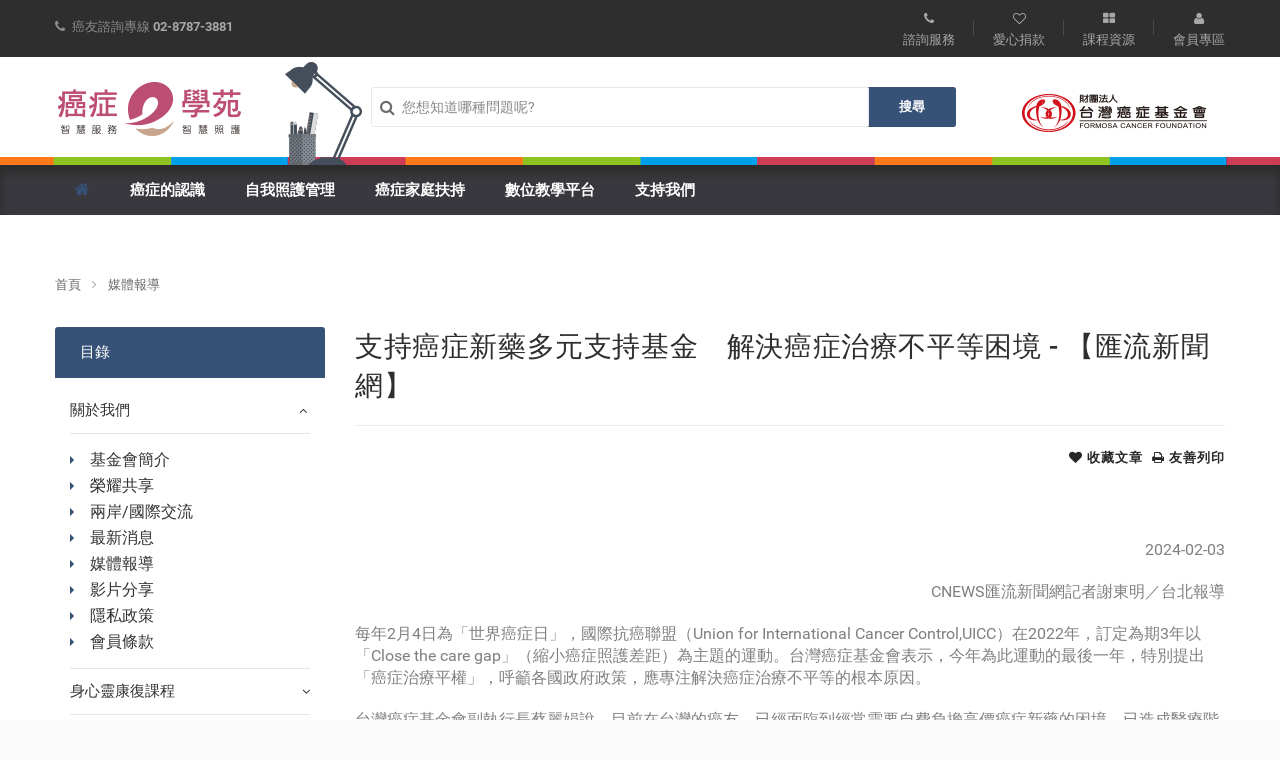

--- FILE ---
content_type: text/html; charset=UTF-8
request_url: https://elearning.canceraway.org.tw/page.php?IDno=4742
body_size: 55618
content:

<!DOCTYPE html>
<!--[if IE 9]> 
<html class="ie9">
<![endif]-->
<!--[if !IE]><!-->
<html lang="zh-Hant-TW">
<!--<![endif]-->
<head>
<meta charset="utf-8">
<title>支持癌症新藥多元支持基金　解決癌症治療不平等困境 - 【匯流新聞網】::台灣癌症基金會</title>
<meta name="description" content="2024-02-03
CNEWS匯流新聞網記者謝東明／台北報導
每年2月4日為「世界癌症日」，國 ...">
<meta property="og:title" content="支持癌症新藥多元支持基金　解決癌症治療不平等困境 - 【匯流新聞網】">
<meta property="og:site_name" content="台灣癌症基金會">
<meta property="og:description" content="2024-02-03
CNEWS匯流新聞網記者謝東明／台北報導
每年2月4日為「世界癌症日」，國 ...">
<link rel="shortcut icon" type="image/x-icon" href="images/icons/Icon-192.png" />
<!--[if IE]> 
<meta http-equiv="X-UA-Compatible" content="IE=edge">
<![endif]-->
<meta name="viewport" content="width=device-width, initial-scale=1.0">
<link rel="stylesheet" href="css/animate.css">
<link rel="stylesheet" href="css/bootstrap.css">
<link rel="stylesheet" href="css/font-awesome.min.css">
<link rel="stylesheet" href="css/themify-icons.css">
<link rel="stylesheet" href="css/revslider7.css">
<link rel="stylesheet" href="css/style.css?v=697c5c7fcc91b">

   <style>
      .entry-content li{
			list-style-type:disc;
			padding-bottom:20px;
		}
		.entry-content ul,ol{
			padding-left:30px;
			padding-bottom:20px;
		}
		.entry-content table {
		  border-collapse: collapse !important;
		  width:100%;
		}
		.entry-content table td,th {
		  background-color: #fff !important;
		  border: 2px solid #CCC !important;
		  padding:8px;
		}
      
   </style><!-- Favicon and Apple Icons -->
<link rel="icon" type="image/png" href="images/icons/favicon.png">
<link rel="apple-touch-icon" sizes="57x57" href="images/icons/faviconx57.png">
<link rel="apple-touch-icon" sizes="72x72" href="images/icons/faviconx72.png">
       
         <!-- Google Tag Manager -->
		  	<script>(function(w,d,s,l,i){w[l]=w[l]||[];w[l].push({'gtm.start':
          new Date().getTime(),event:'gtm.js'});var f=d.getElementsByTagName(s)[0],
          j=d.createElement(s),dl=l!='dataLayer'?'&l='+l:'';j.async=true;j.src=
          'https://www.googletagmanager.com/gtm.js?id='+i+dl;f.parentNode.insertBefore(j,f);
          })(window,document,'script','dataLayer','GTM-K7P6BMJ');</script>
         <!-- End Google Tag Manager -->
<!-- Modernizr -->
<script src="js/modernizr.js"></script>
<!--- jQuery -->
<script src="js/jquery-2.1.3.min.js"></script>

<script type="text/javascript" src="//s7.addthis.com/js/300/addthis_widget.js#pubid=ra-5a2f4f52c6fa00b1"></script></head>
<body class="home">
<div id="wrapper">
            <div id="mobile-menu">
               <div id="mobile-menu-wrapper">
                  <header> 目錄 <a href="#" id="mobile-menu-close" title="Close Panel"></a> </header>
                  <nav>
                     <ul class="mobile-menu">
                        <li><a href="/"><i class="fa fa-angle-right"></i> 首頁</a></li>
                        <li>
                           <a href="#"><i class="fa fa-angle-right"></i> 癌症的認識</a>
								<ul>
								   <li><a href="#">台灣十大癌症</a>
                                     <ul>
                                       <li><a href="cancerinfo.php?id=633D2D44-EC10-49BD-B7CF-E05EF6F7623A">大腸癌</a></li>
                                       <li><a href="cancerinfo.php?id=BCD03185-BCBC-4CE2-A7E1-EBF798161CAA">肺癌</a></li>
                                       <li><a href="cancerinfo.php?id=EC4BC652-18B3-464C-B19D-CB0C49C64285">乳癌</a></li>
                                       <li><a href="cancerinfo.php?id=080BA4E2-B4FA-4177-9C00-B7D224347130">肝癌</a></li>
                                       <li><a href="cancerinfo.php?id=D0052AC3-BE9A-46BC-B9F4-164FF14F3BF9">口腔癌</a></li>
                                       <li><a href="cancerinfo.php?id=B4202C4F-D7E6-4DF8-B5A3-A23947973BAF">攝護腺癌</a></li>
                                       <li><a href="cancerinfo.php?id=624DAB1F-5B43-433D-AA23-77AB3A90AC0D">胃癌</a></li>
                                       <li><a href="cancerinfo.php?id=65F0883B-8992-4C2E-90B6-9262B32408F2">皮膚癌</a></li>
                                       <li><a href="cancerinfo.php?id=ACF3F741-024F-425C-B3C4-9C4F83F3A34A">甲狀腺癌</a></li>
                                   		 <li><a href="cancerinfo.php?id=CCAEC6A5-9CEF-4922-8010-D36DA898E905">淋巴瘤</a></li>
                                     </ul>
                                   
                                   </li>
                                   
                                   <li><a href="#">其他癌症</a>
                                     <ul>
		                                   	<li><a href="cancerinfo.php?id=EDB4D1DE-D91A-4833-A8F1-695CD3310C65">食道癌</a></li>
		                                    <li><a href="cancerinfo.php?id=EFD1921A-2D32-4299-BC74-805912FB994C">鼻咽癌</a></li>
		                                    <li><a href="cancerinfo.php?id=FD3596B7-8FF1-4E64-9ED2-89EE6DB0B336">腦瘤</a></li>
		                                    <li><a href="cancerinfo.php?id=0125AF91-A66E-4F66-A8AB-D553592CD5B4">喉癌</a></li>
		                                    <li><a href="cancerinfo.php?id=7E750EF3-B2B2-4F75-AD16-5DABB5C004E9">胃腸道間質瘤</a></li>
		                                    <li><a href="cancerinfo.php?id=1246ABD0-D2AC-41D4-AED3-1375EA8AB640">膽囊膽管癌</a></li>
		                                    <li><a href="cancerinfo.php?id=EB0C9F56-5679-4647-9450-CCBD29435E10">胰臟癌</a></li>
		                                    <li><a href="cancerinfo.php?id=C2256245-D562-4AEE-A195-8DB1A1DA7EAA">卵巢癌</a></li>
		                                    <li><a href="cancerinfo.php?id=81EF0741-6F67-45FD-B7AD-1CDF7997E0A6">輸卵管癌</a></li>
		                                    <li><a href="cancerinfo.php?id=74E28B78-BC13-4AC0-AD00-47ABEC6F1972">子宮內膜癌</a></li>
		                                    <li><a href="cancerinfo.php?id=DDE2E036-9595-4162-A872-5B27A1243C3F">子宮頸癌</a></li>
		                                    <li><a href="cancerinfo.php?id=6B7618FE-9EF2-4CC2-B4F3-513A00E5C8D1">陰道癌</a></li>
		                                    <li><a href="cancerinfo.php?id=976EC61E-CC3E-4C25-A5A6-A44C490229A4">腎臟癌</a></li>
		                                    <li><a href="cancerinfo.php?id=9B3B7F46-B5BC-442E-A8BE-0176B544C6E4">膀胱癌</a></li>
		                                    <li><a href="cancerinfo.php?id=F27F22C4-E6B1-47DE-A04B-D4908F4F1BE2">多發性骨髓瘤</a></li>
					                              <li><a href="cancerinfo.php?id=b759d08a-417e-6ae6-ca83-fe958e9c2f0a">急性骨髓性白血病</a></li>
					                              <li><a href="cancerinfo.php?id=c5b661c5-a238-8f79-8bff-da91597a6e49">慢性骨髓性白血病</a></li>
					                              <li><a href="cancerinfo.php?id=AD2E8345-BA5B-4FA8-A3DC-84A6478719AF">急性淋巴性白血病</a></li>
					                              <li><a href="cancerinfo.php?id=fe2af294-90f0-d535-0bc9-4c0db32b5818">慢性淋巴性白血病</a></li>
		                                    <li><a href="cancerinfo.php?id=175A7FE8-2341-4CFF-8111-C8C1C4C39A04">骨癌</a></li>
                                     </ul>
                                   </li>
                                </ul>
                        </li>
                        <li>
                           <a href="#"><i class="fa fa-angle-right"></i> 自我照護管理</a>
                           <ul>
                                 <li><a href="pagelist.php?keyid=239">醫療新知</a></li>
                                 <li><a href="pagelist.php?keyid=240">癌症照護</a></li>
                                 <li><a href="catalog.php?keyid=241">癌症營養</a>
                                    <ul>
                                       <li><a href="pagelist.php?keyid=244">治療前準備期</a></li>
                                       <li><a href="pagelist.php?keyid=245">治療期間飲食建議</a></li>
                                       <li><a href="pagelist.php?keyid=246">治療前/後不適症對策</a></li>
                                       <li><a href="pagelist.php?keyid=247">康復後的飲食</a></li>
                                       <li><a href="pagelist.php?keyid=248">破除營養迷思</a></li>
                                    </ul>
                                 </li>
                                 <li><a href="catalog.php?keyid=242">心理支持</a>
                                    <ul>
                                       <li><a href="pagelist.php?keyid=249">心情感受停看聽</a></li>
                                       <li><a href="pagelist.php?keyid=250">壓力調適策略</a></li>
                                       <li><a href="pagelist.php?keyid=251">家庭溝通安心講</a></li>
                                       <li><a href="pagelist.php?keyid=252">照顧者深呼吸</a></li>
                                    </ul>
                                 
                                 </li>
                                 <li><a href="pagelist.php?keyid=81">復健運動</a></li>
                                 <li><a href="pagelist.php?keyid=280">免疫治療</a></li>
                              </ul>
                        </li>
                        <li>
                           <a href="catalog.php?keyid=39">癌症家庭扶持</a>
	                         <ul>
	                            <li><a href="pagelist.php?keyid=233">營養品補助</a></li>
	                            <li><a href="pagelist.php?keyid=97">經濟補助</a></li>
	                            <li><a href="pagelist.php?keyid=101">銀髮偏鄉就醫交通補助</a></li>
	                            <li><a href="pagelist.php?keyid=99">假髮租借服務</a></li>
	                            <li><a href="pagelist.php?keyid=278">癌症保險諮詢</a></li>
	                            <li><a href="pagelist.php?keyid=234">居家喘息補助</a></li>
	                            <li><a href="pagelist.php?keyid=295">安心窩-遠距就醫住宿服務</a></li>
	                            <li><a href="pagelist.php?keyid=98">心理諮商服務</a></li>
	                            <li><a href="pagelist.php?keyid=281">專業諮詢服務</a></li>
	                         </ul>
                        </li>
                        <li>
                              <a><i class="fa fa-angle-right"></i> 數位教學平台</a>
                              <ul>
                                 <li><a href="#">營養指導</a>
                                   <ul>
                                     <li><a href="videolist.php?keyid=202">治療前準備期</a></li>
                                     <li><a href="videolist.php?keyid=203">治療期間飲食建議</a></li>
                                     <li><a href="videolist.php?keyid=204">治療前/後不適症對策</a></li>
                                     <li><a href="videolist.php?keyid=205">康復後的飲食</a></li>
                                     <li><a href="videolist.php?keyid=206">破除營養迷思</a></li>
                                     <li><a href="catalog.php?keyid=225">營養食譜</a></li>
                                   </ul>
                                 </li>
                                 <li><a href="#">心理支持</a>
                                   <ul>
                                     <li><a href="videolist.php?keyid=211">心情感受停看聽 </a></li>
                                     <li><a href="videolist.php?keyid=212">壓力調適策略 </a></li>
                                     <li><a href="videolist.php?keyid=213">家庭溝通安心講 </a></li>
                                     <li><a href="videolist.php?keyid=214">照顧者深呼吸 </a></li>
                                   </ul>
                                 </li>
                                 <li><a href="#">復健運動</a>
                                   <ul>
                                     <li><a href="catalog.php?keyid=258">身體部位</a></li>
                                     <li><a href="catalog.php?keyid=259">癌症類別</a></li>
                                   </ul>                                 
                                  </li>
                                 <li><a href="videolist.php?keyid=201">專題演講</a></li>
                              </ul>
                           </li>
                           
                        <li><a href="videolist.php?keyid=232"><i class="fa fa-angle-right"></i> 直播小教室</a></li>
                        <li>
                           <a href="#"><i class="fa fa-angle-right"></i> 支持我們</a>
                           <ul>
                              <li><a href="https://www.canceraway.org.tw/donate.php" target="_blank"><i class="fa fa-angle-right"></i>捐款方式</a></li>
                                 <li><a href="https://www.canceraway.org.tw/publish.php?keyid=93" target="_blank"><i class="fa fa-angle-right"></i>愛心義賣</a></li>
                                 <li><a href="https://www.canceraway.org.tw/pagelist.php?keyid=92" target="_blank"><i class="fa fa-angle-right"></i>勸募專區</a></li>
                                 <li>
                                    <a href="#"><i class="fa fa-angle-right"></i>加入我們</a>
                                    <ul>
                                       <li><a href="https://www.canceraway.org.tw/pagelist.php?keyid=89" target="_blank">志工招募</a></li>
                                       <li><a href="https://www.canceraway.org.tw/pagelist.php?keyid=88" target="_blank">企業參與</a></li>
                                    </ul>
                                 </li>
                           </ul>
                        </li>
                        <li>
                           <a href="search.php"><i class="fa fa-search"></i> 站內搜尋</a>
                        </li>
                           
                           
                     </ul>
                  </nav>
               </div>
               <!-- End #mobile-menu-wrapper -->
            </div>
	<div id="mobile-menu-overlay"></div>
            <header id="header" class="header7">
               <div id="header-top" class="dark clearfix" style="min-height:30px">
                  <div class="container">
                     <div class="nav-left">
                        <div class="header-row">
                           
                           <span class="nav-text hidden-sm hidden-xs"><i class="fa fa-phone"></i><span class="header-text"><span class="hidden-sm">癌友諮詢專線</span> </span> <span>02-8787-3881</span></span>
                        </div>
                        <!-- End .header-row -->
                     </div>
                     <!-- End .nav-left -->
                     <div class="nav-right">
                        <div class="header-row">
                           <a href="https://www.canceraway.org.tw/QA-index.php" target="_blank" class="header-link" title="Help"><i class="fa fa-phone"></i><span class="header-text">諮詢服務</span></a>
                           <a href="https://www.canceraway.org.tw/donate.php" target="_blank" class="header-link" title="wishlist"><i class="fa fa-heart-o"></i><span class="header-text">愛心捐款</span></a>
                           <a href="https://www.canceraway.org.tw/classlist.php?keyid=95" target="_blank" class="header-link" title="More"><i class="fa fa-th-large"></i><span class="header-text">課程資源</span></a>
                           <div class="header-link last" id="user_account">
                              <a id="user_account_popup_link" href="https://www.canceraway.org.tw/member-login.php"><i class="fa fa-user"></i><span class="header-text">會員專區</span></a>
                           </div>
                           <button type="button" id="mobile-menu-btn">
                           <span class="sr-only">選單目錄</span>
                           <i class="fa fa-navicon"></i>
                           </button>
                        </div>
                        <!-- End .header-row -->
                     </div>
                     <!-- End .nav-right -->
                  </div>
                  <!-- End .container -->
               </div>
               <!-- End #header-top -->
               <div class="header_bottom" style="background:#FFF url(images/top_color.png) repeat-x bottom;">
                  <div class="container">
                     <div class="row">
                        <div class="col-lg-12 col-md-12">
                           <div class="nav-logo">
                              <h1 class="logo">
                              <a href="/" title="台灣癌症基金會-癌症e學苑"><img src="images/Logo-elearn.png" alt="FCF Logo"></a>
                              <span>台灣癌症基金會-癌症e學苑</span>
                              </h1>
                              <div class="zoo_add_wrapper">
                                 <!-- Start .zoo_add_wrapper -->
                              </div>
                              <!-- End .zoo_add_wrapper -->
                           </div>
                           <div class="hidden-sm hidden-xs text-left" style="overflow:hidden;float:left;">
                           	<img src="images/Logo-right1.png" />
                           </div>
                           <!-- End .nav-logo -->
						               <div class="header-search-container header-simple-search hidden-xs">
						                  <form action="search.php" method="get">
						                     <div class="form-group">
						                        <input type="search" name="q" class="form-control" placeholder="您想知道哪種問題呢?">
						                        <button class="btn" type="submit" title="Search">搜尋</button>
						                     </div>
						                     <!-- End .input-group -->
						                  </form>
						                  <div class="main_search_dropdown">
						                     <ul>
						                        <li><a href="search.php?q=胃癌">胃癌</a></li>
						                        <li><a href="search.php?q=子宮頸癌">子宮頸癌</a></li>
						                        <li><a href="search.php?q=抗癌鬥士">抗癌鬥士</a></li>
						                        <li><a href="search.php?q=粉紅健走">粉紅健走</a></li>
						                        <li><a href="search.php?q=全民練五功">全民練五功</a></li>
						                     </ul>
						                  </div>
						                  <div class="main_search_dropdown_overlay"></div>
						               </div>
						               <!-- End .header-search-container -->
                           <div class="hidden-sm hidden-xs text-right" style="overflow:hidden">
                           	<a href="https://www.canceraway.org.tw" target="_blank">
                           		<img src="images/Logo-right2.png" />
                           	</a>
                           </div>
                        </div>
                        <!-- End .nav-logo -->
                     </div>
                     
                     <!-- 上層選單可放位置 -->
                     
                  </div>
               </div>
               <!-- End .container -->
               <div id="menu-container" class="sticky-menu">
                  <div class="container">
                     <nav class="pull-left">
                        <ul class="menu rtl-dropdown">
                           <li class="active"><a href="/"><i class="fa fa-home"></i></a></li>
                           <li>
							   						<a href="#">癌症的認識</a>
                            <ul>
								   						<li><a href="cancer-top10.php">台灣十大癌症</a>
                                     <ul>
                                       <li><a href="cancerinfo.php?id=633D2D44-EC10-49BD-B7CF-E05EF6F7623A">大腸癌</a></li>
                                       <li><a href="cancerinfo.php?id=BCD03185-BCBC-4CE2-A7E1-EBF798161CAA">肺癌</a></li>
                                       <li><a href="cancerinfo.php?id=EC4BC652-18B3-464C-B19D-CB0C49C64285">乳癌</a></li>
                                       <li><a href="cancerinfo.php?id=080BA4E2-B4FA-4177-9C00-B7D224347130">肝癌</a></li>
                                       <li><a href="cancerinfo.php?id=D0052AC3-BE9A-46BC-B9F4-164FF14F3BF9">口腔癌</a></li>
                                       <li><a href="cancerinfo.php?id=B4202C4F-D7E6-4DF8-B5A3-A23947973BAF">攝護腺癌</a></li>
                                       <li><a href="cancerinfo.php?id=624DAB1F-5B43-433D-AA23-77AB3A90AC0D">胃癌</a></li>
                                       <li><a href="cancerinfo.php?id=65F0883B-8992-4C2E-90B6-9262B32408F2">皮膚癌</a></li>
                                       <li><a href="cancerinfo.php?id=ACF3F741-024F-425C-B3C4-9C4F83F3A34A">甲狀腺癌</a></li>
                                   		 <li><a href="cancerinfo.php?id=CCAEC6A5-9CEF-4922-8010-D36DA898E905">淋巴瘤</a></li>
                                     </ul>
                                   
                                   </li>
                                   
                                   <li><a href="cancer-more.php">其他癌症</a>
                                     <ul>
                                   	<li><a href="cancerinfo.php?id=EDB4D1DE-D91A-4833-A8F1-695CD3310C65">食道癌</a></li>
                                    <li><a href="cancerinfo.php?id=EFD1921A-2D32-4299-BC74-805912FB994C">鼻咽癌</a></li>
                                    <li><a href="cancerinfo.php?id=FD3596B7-8FF1-4E64-9ED2-89EE6DB0B336">腦瘤</a></li>
                                    <li><a href="cancerinfo.php?id=0125AF91-A66E-4F66-A8AB-D553592CD5B4">喉癌</a></li>
                                    <li><a href="cancerinfo.php?id=7E750EF3-B2B2-4F75-AD16-5DABB5C004E9">胃腸道間質瘤</a></li>
                                    <li><a href="cancerinfo.php?id=1246ABD0-D2AC-41D4-AED3-1375EA8AB640">膽囊膽管癌</a></li>
                                    <li><a href="cancerinfo.php?id=EB0C9F56-5679-4647-9450-CCBD29435E10">胰臟癌</a></li>
                                    <li><a href="cancerinfo.php?id=C2256245-D562-4AEE-A195-8DB1A1DA7EAA">卵巢癌</a></li>
                                    <li><a href="cancerinfo.php?id=81EF0741-6F67-45FD-B7AD-1CDF7997E0A6">輸卵管癌</a></li>
                                    <li><a href="cancerinfo.php?id=74E28B78-BC13-4AC0-AD00-47ABEC6F1972">子宮內膜癌</a></li>
                                    <li><a href="cancerinfo.php?id=DDE2E036-9595-4162-A872-5B27A1243C3F">子宮頸癌</a></li>
                                    <li><a href="cancerinfo.php?id=6B7618FE-9EF2-4CC2-B4F3-513A00E5C8D1">陰道癌</a></li>
                                    <li><a href="cancerinfo.php?id=976EC61E-CC3E-4C25-A5A6-A44C490229A4">腎臟癌</a></li>
                                    <li><a href="cancerinfo.php?id=9B3B7F46-B5BC-442E-A8BE-0176B544C6E4">膀胱癌</a></li>
                                    <li><a href="cancerinfo.php?id=F27F22C4-E6B1-47DE-A04B-D4908F4F1BE2">多發性骨髓瘤</a></li>
			                              <li><a href="cancerinfo.php?id=b759d08a-417e-6ae6-ca83-fe958e9c2f0a">急性骨髓性白血病</a></li>
			                              <li><a href="cancerinfo.php?id=c5b661c5-a238-8f79-8bff-da91597a6e49">慢性骨髓性白血病</a></li>
			                              <li><a href="cancerinfo.php?id=AD2E8345-BA5B-4FA8-A3DC-84A6478719AF">急性淋巴性白血病</a></li>
			                              <li><a href="cancerinfo.php?id=fe2af294-90f0-d535-0bc9-4c0db32b5818">慢性淋巴性白血病</a></li>
                                    <li><a href="cancerinfo.php?id=175A7FE8-2341-4CFF-8111-C8C1C4C39A04">骨癌</a></li>
                                     </ul>
                                   </li>
                                </ul>
                           </li>
                           <li>
                              <a href="catalog.php?keyid=238">自我照護管理</a>
                              <ul>
                                 <li><a href="pagelist.php?keyid=239">醫療新知</a></li>
                                 <li><a href="pagelist.php?keyid=240">癌症照護</a></li>
                                 <li><a href="catalog.php?keyid=241">癌症營養</a>
                                    <ul>
                                       <li><a href="pagelist.php?keyid=244">治療前準備期</a></li>
                                       <li><a href="pagelist.php?keyid=245">治療期間飲食建議</a></li>
                                       <li><a href="pagelist.php?keyid=246">治療前/後不適症對策</a></li>
                                       <li><a href="pagelist.php?keyid=247">康復後的飲食</a></li>
                                       <li><a href="pagelist.php?keyid=248">破除營養迷思</a></li>
                                    </ul>
                                 </li>
                                 <li><a href="catalog.php?keyid=242">心理支持</a>
                                    <ul>
                                       <li><a href="pagelist.php?keyid=249">心情感受停看聽</a></li>
                                       <li><a href="pagelist.php?keyid=250">壓力調適策略</a></li>
                                       <li><a href="pagelist.php?keyid=251">家庭溝通安心講</a></li>
                                       <li><a href="pagelist.php?keyid=252">照顧者深呼吸</a></li>
                                    </ul>
                                 
                                 </li>
                                 <li><a href="pagelist.php?keyid=81">復健運動</a></li>
                                 <li><a href="pagelist.php?keyid=280">免疫治療</a></li>
                              </ul>
                           </li>
                           <li>
                              <a href="catalog.php?keyid=39">癌症家庭扶持</a>
                              <ul>
                                 <li><a href="pagelist.php?keyid=233">營養品補助</a></li>
                                 <li><a href="pagelist.php?keyid=97">經濟補助</a></li>
                                 <li><a href="pagelist.php?keyid=101">銀髮偏鄉就醫交通補助</a></li>
                                 <li><a href="pagelist.php?keyid=99">假髮租借服務</a></li>
                                 <li><a href="pagelist.php?keyid=278">癌症保險諮詢</a></li>
                                 <li><a href="pagelist.php?keyid=234">居家喘息補助</a></li>
                                 <li><a href="pagelist.php?keyid=295">安心窩-遠距就醫住宿服務</a></li>
                                 <li><a href="pagelist.php?keyid=98">心理諮商服務</a></li>
                                 <li><a href="pagelist.php?keyid=281">專業諮詢服務</a></li>
                              </ul>
                           </li>
                           <li>
                              <a href="catalog.php?keyid=197">數位教學平台</a>
                              <ul>
                                 <li><a href="catalog.php?keyid=198">營養指導</a>
                                   <ul>
                                     <li><a href="videolist.php?keyid=202">治療前準備期</a></li>
                                     <li><a href="videolist.php?keyid=203">治療期間飲食建議</a></li>
                                     <li><a href="videolist.php?keyid=204">治療前/後不適症對策</a></li>
                                     <li><a href="videolist.php?keyid=205">康復後的飲食</a></li>
                                     <li><a href="videolist.php?keyid=206">破除營養迷思</a></li>
                                     <li><a href="catalog.php?keyid=225">營養食譜</a></li>
                                   </ul>
                                 </li>
                                 <li><a href="catalog.php?keyid=200">心理支持</a>
                                   <ul>
                                     <li><a href="videolist.php?keyid=211">心情感受停看聽 </a></li>
                                     <li><a href="videolist.php?keyid=212">壓力調適策略 </a></li>
                                     <li><a href="videolist.php?keyid=213">家庭溝通安心講 </a></li>
                                     <li><a href="videolist.php?keyid=214">照顧者深呼吸 </a></li>
                                   </ul>
                                 </li>
                                 <li><a href="catalog.php?keyid=199">復健運動</a>
                                   <ul>
                                     <li><a href="/catalog.php?keyid=258">身體部位</a></li>
                                     <li><a href="/catalog.php?keyid=259">癌症類別</a></li>
                                   </ul>                                 
                                  </li>
                                 <li><a href="videolist.php?keyid=201">專題演講</a></li>
                                 <li><a href="videolist.php?keyid=232">直播小教室</a></li>
                              </ul>
                           </li>
                           <li>
                              <a href="javascript:;">支持我們</a>
                              <ul>
                                 <li><a href="https://www.canceraway.org.tw/donate.php" target="_blank"><i class="fa fa-angle-right"></i>捐款方式</a></li>
                                 <li><a href="https://www.canceraway.org.tw/publish.php?keyid=93" target="_blank"><i class="fa fa-angle-right"></i>愛心義賣</a></li>
                                 <li><a href="https://www.canceraway.org.tw/pagelist.php?keyid=92" target="_blank"><i class="fa fa-angle-right"></i>勸募專區</a></li>
                                 <li>
                                    <a href="https://www.canceraway.org.tw/pagelist.php?keyid=89"><i class="fa fa-angle-right"></i>加入我們</a>
                                    <ul>
                                       <li><a href="https://www.canceraway.org.tw/pagelist.php?keyid=89" target="_blank">志工招募</a></li>
                                       <li><a href="https://www.canceraway.org.tw/pagelist.php?keyid=88" target="_blank">企業參與</a></li>
                                    </ul>
                                 </li>
                              </ul>
                           </li>
                           
                        </ul>
                     </nav>
                  </div>
                  <!-- End .container -->
               </div>
               <!-- End .menu-cotainer -->
            </header>

            <div id="content">
               <div class="container">
                  <ol class="breadcrumb">
                     <li><a href="/">首頁</a></li>
                     <li class="active"><a href="pagelist.php?keyid=2">媒體報導</a></li>
                  </ol>
               </div>

               <div class="container">
                  <div class="row">
                     
                     <div class="col-md-9 col-md-push-3">
                        <article class="entry single" style="margin-bottom:0px; padding-bottom:0px">

                           <h2 class="entry-title">支持癌症新藥多元支持基金　解決癌症治療不平等困境 - 【匯流新聞網】</h2>
                           <hr>
                           <div class="row">
                           <div class="addthis_inline_share_toolbox clear-margin col-md-6 col-xs-7"></div>
                           <div class="col-md-6 col-xs-5 text-right padding-left-clear visible-lg visible-md text-right">
                           <a href="addbookmark.php?id=4742" target="goframe" class="list-btn list-btn-wishlist" style="padding:0px"><i class="fa fa-heart"></i> 收藏文章</a>
                           <a href="print.php?pid=4742" target="goframe" class="list-btn list-btn-wishlist" style="padding:0px"><i class="fa fa-print"></i> 友善列印</a>
                           </div>
                           <div class="col-md-6 col-xs-5 text-right padding-left-clear visible-sm visible-xs" style="padding:0px">
                           <a href="addbookmark.php?id=4742" target="goframe" class="list-btn list-btn-wishlist text-right"><i class="fa fa-heart"></i> 收藏文章</a></div>
                           <!--<div class="col-md-6 col-xs-12 text-right list-btn list-btn-wishlist">
                           最後更新日期:2024-02-15                           </div>-->
                           
                           <div class="text-right col-md-12 md-margin padding-right-clear">
                           </div>
                           </div>

                           <div class="entry-content" style="padding-top:40px">
                           <p style="text-align: right;">2024-02-03</p>
<p style="text-align: right;">CNEWS匯流新聞網記者謝東明／台北報導</p>
<p><span style="font-size: medium;">每年2月4日為「世界癌症日」，國際抗癌聯盟（Union for International Cancer Control,UICC）在2022年，訂定為期3年以「Close the care gap」（縮小癌症照護差距）為主題的運動。台灣癌症基金會表示，今年為此運動的最後一年，特別提出「癌症治療平權」，呼籲各國政府政策，應專注解決癌症治療不平等的根本原因。</span></p>
<p><span style="font-size: medium;">台灣癌症基金會副執行長蔡麗娟說，目前在台灣的癌友，已經面臨到經常需要自費負擔高價癌症新藥的困境，已造成醫療階級化的隱憂。要解決問題，推動「癌症新藥多元支持基金」是極需的解方，幫助提升癌症新藥可近性，減輕癌症家庭的負擔，讓癌症存活率和平均餘命可以趕上日、韓等國家。</span></p>
<p><span style="font-size: medium;">蔡麗娟表示，癌症長年位居國人十大死因之首，每10分鐘就有1人死於癌症。根據衛福部最新111年統計，癌症標準化死亡率為116.0，當年死亡人數為5萬1927人。台灣的癌症死亡率甚至高於日、韓及新加坡，若要降低癌症死亡率，除了早期發現之外，有效的治療則非常的重要。&nbsp;</span></p>
<p><span style="font-size: medium;">近幾年新藥新科技的進展非常快速，有些創新藥物可以穩定控制病情，提升存活率。然而癌友面對的困境是等待新藥納保的時間長，平均要等到787天，中位數是552天。即便健保給付，因為新藥非常昂貴，財務衝擊太大，因此給付範圍也嚴格限縮，都是後線給付或限制給付的療程和期程，病友常常要面臨自費高價新藥的艱難選擇與沉重負擔。</span></p>
<p><span style="font-size: medium;">蔡麗娟表示，隨科技發展，各癌別的創新治療藥物愈來愈多，但費用也不低，癌友治療上需仰賴健保給付。衛福部在今年的健保總額預算中，編列了「暫時性給付」預算，來回應癌友對百億癌藥基金的期待，但目前癌友用藥困境，單靠暫時性支付的機制，並無法完全解決。</span></p>
<p><span style="font-size: medium;">因為這筆預算，傾向用於給付需要蒐集更多真實世界數據的新藥，然而許多已經取得TFDA藥證，臨床療效有明確實證，而且是已經被NCCN列為國際治療指引的標準治新藥，因為財務衝擊太大而遲遲無法給付，所以必須要盤點台灣與各國健保體系中，新藥給付與國際臨床診療指引的涵蓋率的落差。</span></p>
<p><span style="font-size: medium;">蔡麗娟表示，以公務預算迅速成立台灣癌症新藥基金，縮短健保給付與國際治療指引的差距，強化台灣醫療體系的國際接軌，提高我國醫療與生醫產業的國際競爭力，這才是上策。</span></p>
<p><span style="font-size: medium;">&nbsp;</span></p>
<p><span style="font-size: medium;">📌原始新聞來源：<a target='_blank' href="https://cnews.com.tw/204240203a02/">https://cnews.com.tw/204240203a02/</a></span></p>                           </div>
                           
                        </article>
                     </div>
                     
                     
                     <div class="md-margin2x clearfix visible-sm visible-xs"></div>
<aside class="col-md-3 col-md-pull-9 sidebar">
<div class="widget category-widget-box">
  <h3 class="widget-title bigger">目錄</h3>
  <ul id="category-widget">
    <li class="open"> 
    	<a class="category-widget-menu">
    	關於我們 
    	<span class="category-widget-btn">
    		<i class="fa fa-angle-bottom"></i>
    	</span>
    	</a>
      <ul>
            <li>
            	<a href="catalog.php?keyid=3">
            		基金會簡介            	</a>
            </li>
            <li>
            	<a href="catalog.php?keyid=4">
            		榮耀共享            	</a>
            </li>
            <li>
            	<a href="pagelist.php?keyid=5">
            		兩岸/國際交流            	</a>
            </li>
            <li>
            	<a href="pagelist.php?keyid=1">
            		最新消息            	</a>
            </li>
            <li>
            	<a href="pagelist.php?keyid=2">
            		媒體報導            	</a>
            </li>
            <li>
            	<a href="pagelist.php?keyid=113">
            		影片分享            	</a>
            </li>
            <li>
            	<a href="pagelist.php?keyid=235">
            		隱私政策            	</a>
            </li>
            <li>
            	<a href="pagelist.php?keyid=256">
            		會員條款            	</a>
            </li>
      </ul>
    </li>
    <li> <a class="category-widget-menu">身心靈康復課程 <span class="category-widget-btn"><i class="fa fa-angle-bottom"></i></span></a>
      <ul>
        <li><a href="https://www.canceraway.org.tw/classlist.php?keyid=95" target="_blank">北部課程</a></li>
        <li><a href="https://www.canceraway.org.tw/classlist.php?keyid=96" target="_blank">南部課程</a></li>
        <li><a href="https://www.canceraway.org.tw/classlist.php?keyid=126" target="_blank">跨院際講座</a></li>
      </ul>
    </li>
    <li> <a class="category-widget-menu">預防活動資訊 <span class="category-widget-btn"><i class="fa fa-angle-bottom"></i></span></a>
      <ul>

            <li><a href="https://pmc.canceraway.org.tw/" target="_blank">癌症精準治療資源網</a></li>

            <li><a href="https://askovariancancer.canceraway.org.tw/?openExternalBrowser=1" target="_blank">卵巢癌你要問！</a></li>

            <li><a href="https://careuc.canceraway.org.tw/" target="_blank">認識泌尿道上皮癌</a></li>

            <li><a href="https://lovelungs.canceraway.org.tw/" target="_blank">愛妳不肺力</a></li>

            <li><a href="https://nosmoking.canceraway.org.tw/" target="_blank">2024台北市菸害防</a></li>
      </ul>
    </li>
    <li> <a class="category-widget-menu">癌友活動資訊 <span class="category-widget-btn"><i class="fa fa-angle-bottom"></i></span></a>
      <ul>
      </ul>
    </li>
  </ul>
</div>
<!-- End .widget -->
<div class="widget">
  <h3 class="widget-title">推薦給您</h3>
  <div class="recent-posts-widget">
        <article class="entry clearfix">
            <div class="entry-media"> <a href="page.php?IDno=4520"><img src="images/news-0.jpg" width="80" height="80"></a></div>
            <div class="entry-meta">醫療新知</div>
            <h5 class="entry-title"><a href="page.php?IDno=4520">最新！肺癌衛教懶人包 一次看懂肺癌治療慢性病化</a></h5>
        </article>
        <article class="entry clearfix">
            <div class="entry-media"> <a href="page.php?IDno=4165"><img src="uploadsmall/File_20210706105322.jpg" width="80" height="80"></a></div>
            <div class="entry-meta">醫療新知</div>
            <h5 class="entry-title"><a href="page.php?IDno=4165">癌友可以施打新冠肺炎疫苗嗎?</a></h5>
        </article>
        <article class="entry clearfix">
            <div class="entry-media"> <a href="page.php?IDno=3309"><img src="uploadsmall/FCF_20184142753.jpg" width="80" height="80"></a></div>
            <div class="entry-meta">醫療新知</div>
            <h5 class="entry-title"><a href="page.php?IDno=3309">癌症治療新選擇! 免疫療法在不同癌症的臨床運用</a></h5>
        </article>
  </div>
  <!-- End .ecent-posts-widget -->
</div>
<!-- End .widget -->
<!-- End .widget -->
<div>
  <h3 class="widget-title">APP 隨身服務</h3>
  <div class="clearfix" style="font-size:13px; margin-top:15px">
  <img src="images/icons/Icon-192.png" width="90" align="left" style="padding:0 8px;"/><strong>台癌e照護</strong><br>
  下載專屬你的抗癌服務，提供最即時營養師、護理師及社工線上諮詢與更多會員功能。
  <table width="100%" border="0" cellpadding="6" cellspacing="0" style="margin:20px 0; width:100%; max-width:100%">
    <tr>
      <td><span class="clearfix" style="font-size:13px; margin-top:15px"><a href="https://canceraway.pse.is/ecaring_android" target="_blank" class="pull-right"><img src="images/APP_Google.png" style="width:100%;max-width:100%"/></a></span></td>
      <td><span class="clearfix" style="font-size:13px; margin-top:15px"><a href="https://canceraway.pse.is/ecaring_ios" target="_blank" class="pull-left"><img src="images/APP_Apple.png" style="width:100%;max-width:100%"/></a></span></td>
    </tr>
  </table>
  </div>
</div>

<div class="widget hidden-xs">
  <h3 class="widget-title">在FACEBOOK上追蹤我們</h3>
  <div class="embed-responsive embed-responsive-16by9" style="height:250px">
    <iframe src="//www.facebook.com/plugins/likebox.php?href=http%3A%2F%2Fwww.facebook.com%2Fcanceraway%3Fref%3Dts&amp;width=270&amp;height=300&amp;colorscheme=light&amp;show_faces=true&amp;border_color&amp;stream=false&amp;header=true&amp;appId=157335144282863" scrolling="no" frameborder="0" style="border:none;" allowTransparency="true"></iframe>
  </div>
  <!-- End .embed-responsive -->
</div>
<!-- End .widget -->
</aside>

                  </div>
               </div>
               <div class="lg-margin hidden-xs hidden-sm"></div>
            </div>
            <footer id="footer" class="footer-simple footer-dark">
							<div class="newsletter_subscribe parallax" style="background-image:url(images/newsletter_subscribe_bg.jpg)">
                  <div class="container">
                     <div class="row">
                        <div class="col-md-6">
                           <img src="images/mail_subscribe.png" alt="" />
                           <div class="title">
                              <h3>訂閱電子報</h3>
                              <p>獲得最新癌症資訊與活動訊息</p>
                           </div>
                        </div>
                        <div class="col-md-6">
                           <form action="edmadd.php" method="post" target="goframe">
                           <div class="subscribe_form_wrapper">
                              <div class="input_text">
                                 <input type="email" name="mail" id="mail" placeholder="您的EMAIL信箱">
                              </div>
                              <input type="submit" value="送出" class="btn btn-custom2">
                           </div>
                           </form>
                           <iframe id="goframe" name="goframe" src="" frameborder="0" width="0" height="0" style="visibility:hidden"></iframe>
                       </div>
                     </div>
                  </div>
               </div>
               <div class="brand_wrapper"></div>
               <div id="footer-inner" style="background:#333; padding-top:30px">
                  <div class="container">
                     <div class="row">
                        <div class="col-md-3 col-sm-6 col-xs-12">
                           <div class="widget">
                              <div class="describe-widget">
                                 <div class="footer-logo"><img src="images/Logo-02.png" alt="WooShop Logo" class="img-responsive"></div>
                                 <!-- End .footer-logo -->
                                 「癌症不是絕症」、「癌症可以預防」，台灣癌症基金會推動「熱愛生命、攜手抗癌」之理念，期待社會各界群起響應，加入防癌、抗癌及關懷癌友的行列，一起為台灣兩千三百萬人民的健康與福祉而努力。
                              </div>
                              <!-- End corporate-widget -->
                           </div>
                           <!-- End .widget -->
                        </div>
                        <!-- End .col-md-3 -->

                        <div class="col-md-4 col-sm-8">
                           <div class="widget">
                              <h4 class="widget-title">聯絡方式</h4>
                              <div class="hours-widget">
                                 <ul class="hours-list">
                                    <li><span>Email:</span> <a href="mailto:5aday@canceraway.org.tw">5aday@canceraway.org.tw</a></li>
                                    <li><span>台北總會</span> <a href="https://goo.gl/maps/cqomux5ZMs32" target="_blank">105台北市南京東路五段16號5樓之2</a></li>
                                    <li><span>電話:</span> 02-8787-9907　<span>傳真:</span> 02-8787-9222</li>
                                    <li><span>高雄分會</span> <a href="https://goo.gl/maps/DRcCfEjsbQQ2" target="_blank">807高雄市三民區九如二路150號9樓之一</a></li>
                                    <li><span>電話:</span> 07-311-9137　<span>傳真:</span> 07-311-9138</li>
                                 </ul>
                              </div>
                              <!-- End .company-hours-widget -->
                           </div>
                           <!-- End .widget -->
                        </div>
                        <!-- End .col-md-3 -->
                        
                        <div class="col-md-2 col-sm-3 col-xs-6">
                           <div class="widget">
                              <h4 class="widget-title">支持我們</h4>
                              <ul>
                                 <li><a href="https://www.canceraway.org.tw/member-regsms.php" target="_blank">加入基金會會員</a></li>
                                 <li><a href="https://www.canceraway.org.tw/pagelist.php?keyid=89" target="_blank">加入基金會志工</a></li>
                                 <li><a href="https://www.canceraway.org.tw/pagelist.php?keyid=88" target="_blank">企業合作</a></li>
                                 <li><a href="https://www.canceraway.org.tw/donate.php" target="_blank">捐款方式</a></li>
                              </ul>
                           </div>
                           <!-- End .widget -->
                        </div>
                        <!-- End .col-md-2 -->
                        <div class="clearfix visible-sm"></div>
                        <!-- End clearfix -->
                        <div class="col-md-2 col-sm-3 col-xs-6">
                           <div class="widget">
                              <h4 class="widget-title">相關網站</h4>
                              <ul>
                                 <li><a href="https://www.canceraway.org.tw" target="_blank">台灣癌症基金會官網</a></li>
                                 <li><a href="https://www.facebook.com/canceraway/" target="_blank">Facebook</a></li>
                                 <li><a href="https://cancerfighter.canceraway.org.tw/" target="_blank">抗癌鬥士徵選</a></li>
                                 <li><a href="https://colorectalcancer.canceraway.org.tw/" target="_blank">追捕瘜肉小子</a></li>
                                 <li><a href="https://kid579.canceraway.org.tw/" target="_blank">兒童蔬果579</a></li>
                              </ul>
                           </div>
                           <!-- End .widget -->
                        </div>
                        <!-- End .col-md-2 -->
                        
                     </div>
                     <!-- End .row -->
                  </div>
                  <!-- End .container -->
               </div>


               <div id="footer-bottom" style="background:#3DB4CA">
                  <div class="container">
                     <div class="row">
                        <div class="col-lg-5 col-md-5 col-sm-6 visible-md visible-lg">
                           <ul class="footer-menu">
                              <li><a href="/">首頁</a></li>
                              <li><a href="https://www.canceraway.org.tw/pagelist.php?keyid=18">關於基金會</a></li>
                              <li><a href="https://www.canceraway.org.tw/pagelist.php?keyid=235">網站服務條款</a></li>
                              <li><a href="https://www.canceraway.org.tw/QA-index.php">線上聯絡</a></li>
                           </ul>
                        </div>
                        <!-- End .col-md-7 -->
                        <div class="col-lg-5 col-md-5 col-sm-8">
                           <div class="payment-container">
                              <p class="copyright" style="text-align:center">版權所有 財團法人台灣癌症基金會行政院衛生署醫字第86033641號</p>
                           </div>
                        </div>
                        <div class="col-lg-2 col-sm-4 col-md-2"><img src="images/ISO9001.png" width="178" height="75" align="center" class=""/></div>
                        <!-- End .col-md-5 -->
                     </div>
                     <!-- End .row -->
                  </div>
                  <!-- End .container -->
               </div>
<!-- Global site tag (gtag.js) - Google Analytics -->
<script async src="https://www.googletagmanager.com/gtag/js?id=UA-6355322-12"></script>
<script>
  window.dataLayer = window.dataLayer || [];
  function gtag(){dataLayer.push(arguments);}
  gtag('js', new Date());

  gtag('config', 'UA-6355322-12');
</script>
	</footer>
	            <!--<div class="ad_wrapper">
               <div class="header">20% Off <span class="close"><i class="ti-close"></i></span></div>
               <div class="body">
                  <img src="images/ad/ad1.gif" alt="" />
               </div>
            </div>

            <div class="main_popup_wrapper">
               <div class="banner banner-newsletter main_popup" style="background-image: url(images/banners/index2/subscribe_bg.jpg);">
                  <a class="close"><img src="images/close.png" alt="close" /></a>
                  <div class="banner-info-wrapper">
                     <span>想知道最新癌症治療與活動</span>
                     <h4>現在就加入基金會免費會員</h4>
                     <p>我們有專屬營養師與醫師顧問，提供免費會員諮詢服務，讓您在治療復原期間有不間斷的貼心陪伴</p>
                     <div class="subscribe_form_wrapper">
                        <div class="input_text">
                           <input type="email" placeholder="台灣區手機號碼：0987654321">
                        </div>
                        <input type="submit" value="送出" class="btn btn-custom2">
                     </div>
                     <div class="social">
                        <ul>
                           <li><a href="javascript:;"><i class="fa fa-facebook"></i></a>
                           <li><a href="javascript:;"><i class="fa fa-twitter"></i></a>
                           <li><a href="javascript:;"><i class="fa fa-linkedin"></i></a>
                           <li><a href="javascript:;"><i class="fa fa-pinterest-p"></i></a>
                           <li><a href="javascript:;"><i class="fa fa-instagram"></i></a>
                        </ul>
                     </div>
                     <div class="checkbox">
                        <label class="custom-checkbox-wrapper">
                        <span class="custom-checkbox-container">
                        <input type="checkbox" name="jeans" value="jeans">
                        <span class="custom-checkbox-icon"></span>
                        </span>
                        <span>不再顯示此視窗</span>
                        </label>
                     </div>
                  </div>

               </div>
            </div> --></div>
<!-- End #wrapper -->
<a href="#wrapper" id="scroll-top" title="Top"><i class="fa fa-angle-up"></i></a>
<!-- END -->
<script src="js/bootstrap.min.js"></script>
<script src="js/jquery.hoverIntent.min.js"></script>
<script src="js/jquery.slimscroll.min.js"></script>
<script src="js/waypoints.min.js"></script>
<script src="js/waypoints-sticky.min.js"></script>
<script src="js/jquery.debouncedresize.js"></script>
<script src="js/owl.carousel.min.js"></script>
<script src="js/jquery.lavalamp.min.js"></script>
<script src="js/jquery.themepunch.tools.min.js"></script>
<script src="js/jquery.themepunch.revolution.js"></script>
<script src="js/wow.min.js"></script>
<script src="js/countdown.js"></script>

<script src="js/main.js"></script>
         

        <!-- Google Tag Manager (noscript) -->
        <noscript><iframe src="https://www.googletagmanager.com/ns.html?id=GTM-K7P6BMJ"
        height="0" width="0" style="display:none;visibility:hidden"></iframe></noscript>
        <!-- End Google Tag Manager (noscript) --></body>
</html>